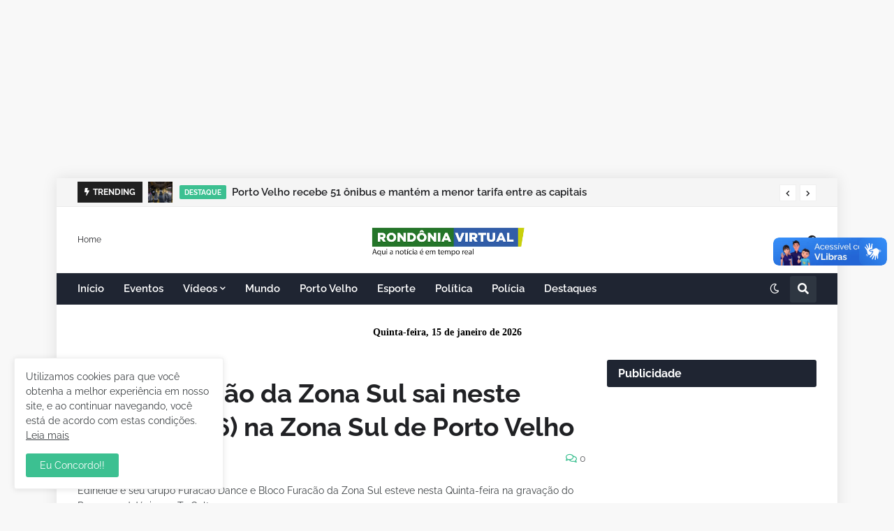

--- FILE ---
content_type: text/html; charset=utf-8
request_url: https://www.google.com/recaptcha/api2/aframe
body_size: 269
content:
<!DOCTYPE HTML><html><head><meta http-equiv="content-type" content="text/html; charset=UTF-8"></head><body><script nonce="NTfLKW4KkuBSC_vJU4dCDw">/** Anti-fraud and anti-abuse applications only. See google.com/recaptcha */ try{var clients={'sodar':'https://pagead2.googlesyndication.com/pagead/sodar?'};window.addEventListener("message",function(a){try{if(a.source===window.parent){var b=JSON.parse(a.data);var c=clients[b['id']];if(c){var d=document.createElement('img');d.src=c+b['params']+'&rc='+(localStorage.getItem("rc::a")?sessionStorage.getItem("rc::b"):"");window.document.body.appendChild(d);sessionStorage.setItem("rc::e",parseInt(sessionStorage.getItem("rc::e")||0)+1);localStorage.setItem("rc::h",'1768516378157');}}}catch(b){}});window.parent.postMessage("_grecaptcha_ready", "*");}catch(b){}</script></body></html>